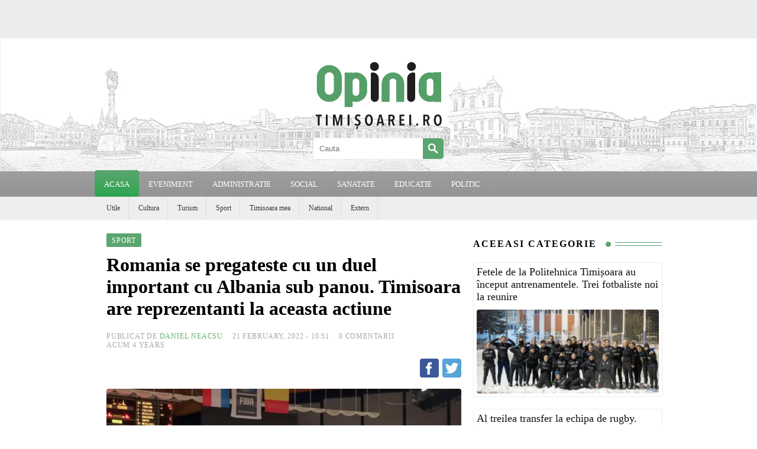

--- FILE ---
content_type: text/html; charset=UTF-8
request_url: https://www.opiniatimisoarei.ro/wp-admin/admin-ajax.php
body_size: -169
content:
{"post_id":733656,"counted":true,"storage":{"name":["pvc_visits[0]"],"value":["1768373153b733656"],"expiry":[1768373153]},"type":"post"}

--- FILE ---
content_type: text/html; charset=utf-8
request_url: https://www.google.com/recaptcha/api2/aframe
body_size: 265
content:
<!DOCTYPE HTML><html><head><meta http-equiv="content-type" content="text/html; charset=UTF-8"></head><body><script nonce="oaAUO1Y_ragNU7ifTJPGwA">/** Anti-fraud and anti-abuse applications only. See google.com/recaptcha */ try{var clients={'sodar':'https://pagead2.googlesyndication.com/pagead/sodar?'};window.addEventListener("message",function(a){try{if(a.source===window.parent){var b=JSON.parse(a.data);var c=clients[b['id']];if(c){var d=document.createElement('img');d.src=c+b['params']+'&rc='+(localStorage.getItem("rc::a")?sessionStorage.getItem("rc::b"):"");window.document.body.appendChild(d);sessionStorage.setItem("rc::e",parseInt(sessionStorage.getItem("rc::e")||0)+1);localStorage.setItem("rc::h",'1768372853271');}}}catch(b){}});window.parent.postMessage("_grecaptcha_ready", "*");}catch(b){}</script></body></html>